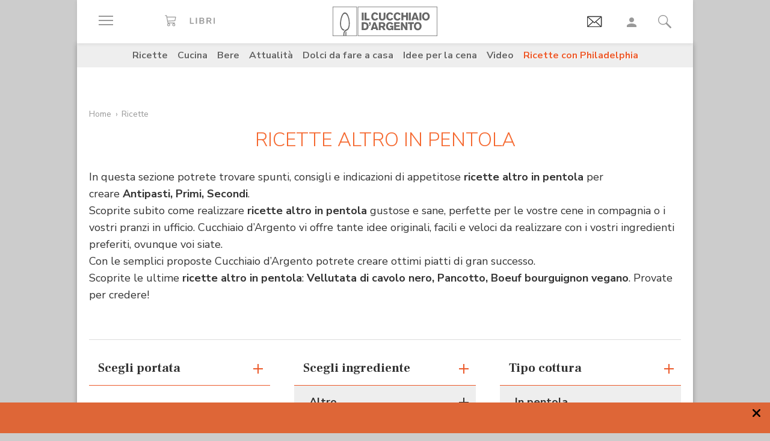

--- FILE ---
content_type: text/html; charset=utf-8
request_url: https://www.google.com/recaptcha/api2/aframe
body_size: 185
content:
<!DOCTYPE HTML><html><head><meta http-equiv="content-type" content="text/html; charset=UTF-8"></head><body><script nonce="NCQBbpwkxLwKaUYLkYY7Dw">/** Anti-fraud and anti-abuse applications only. See google.com/recaptcha */ try{var clients={'sodar':'https://pagead2.googlesyndication.com/pagead/sodar?'};window.addEventListener("message",function(a){try{if(a.source===window.parent){var b=JSON.parse(a.data);var c=clients[b['id']];if(c){var d=document.createElement('img');d.src=c+b['params']+'&rc='+(localStorage.getItem("rc::a")?sessionStorage.getItem("rc::b"):"");window.document.body.appendChild(d);sessionStorage.setItem("rc::e",parseInt(sessionStorage.getItem("rc::e")||0)+1);localStorage.setItem("rc::h",'1769307438008');}}}catch(b){}});window.parent.postMessage("_grecaptcha_ready", "*");}catch(b){}</script></body></html>